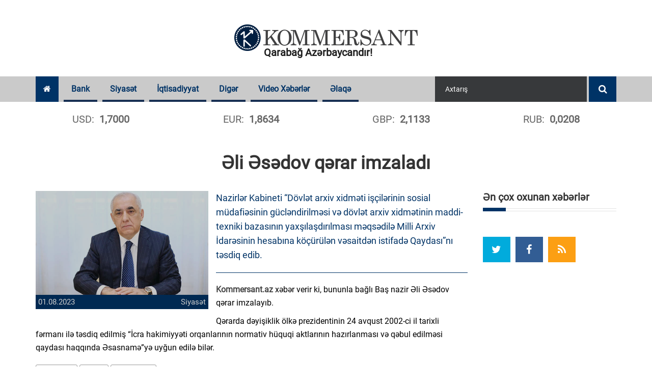

--- FILE ---
content_type: application/javascript; charset=UTF-8
request_url: https://www.kommersant.az/assets/js/jquery.mkinfinite.js
body_size: 565
content:
/*
MKInfinite v1.0.0
Copyright (c) 2015 Mikhail Kelner
Released under the MIT License <http://www.opensource.org/licenses/mit-license.php>
*/
(function($){
    jQuery.fn.mkinfinite = function(options){
        var options = $.extend({
			maxZoom:           1.25,
			imagesRatio:       1.5,
			animationTime:     5000,
			animationInterval: 10,
			isFixedBG:         false,
			zoomIn:            true,
			imagesList: new Array(),
        }, options);
		var currentImage  = 1;
		var currentZoom   = 1;
		var animationStep = 0.1;
		var $object;
		var make = function(){
			currentZoom = options.zoomIn ? options.maxZoom : 1;
			animationStep = (options.maxZoom - 1) / ( options.animationTime / options.animationInterval );
			if (!options.zoomIn){
				animationStep = -1 * animationStep;
			}
			$object = $(this);
			$object.css({
				'background-position': '50% 50%',
				'background-repeat': 'no-repeat'
			});
			$object.addClass('mkinfinite');
			if (options.imagesList.length > 1){
				calculateZoom(currentImage);
			}
			animateBG();
		};
		var calculateZoom = function(setImageNumber){
			var nBGw = ( options.isFixedBG ? $(window).width() : $object.width() ) * currentZoom;
			var nBGh = $object.height() * currentZoom;
			if ( (nBGw / nBGh) > options.imagesRatio ){
				nBGw = Math.round(nBGw);
				nBGh = Math.round(nBGw / options.imagesRatio);
			} else {
				nBGw = Math.round(nBGh * options.imagesRatio);
				nBGh = Math.round(nBGh);
			}
			if (setImageNumber && (setImageNumber > 0)){
				$object.css({
					'background-size': nBGw + 'px ' + nBGh + 'px',
					'background-image': 'url(' + options.imagesList[setImageNumber - 1] + ')'
				});
				var imgLoader = new Image();
				imgLoader.src = options.imagesList[setImageNumber % options.imagesList.length];
			} else {
				$object.css('background-size', nBGw + 'px ' + nBGh + 'px');
			}
		}
		var animateBG = function(){
			if ( options.zoomIn && (currentZoom >= 1) || !options.zoomIn && (currentZoom <= options.maxZoom) ){
				setTimeout(function(){
					calculateZoom();
					currentZoom = currentZoom - animationStep;
					animateBG();
				}, options.animationInterval);
			} else {
				currentZoom = options.zoomIn ? options.maxZoom : 1;
				if (options.imagesList.length > 1){
					currentImage = currentImage % options.imagesList.length + 1;
					calculateZoom(currentImage);
				} else {
					calculateZoom();
				}
				animateBG();
			}
		}
		return this.each(make);
	};
})(jQuery);